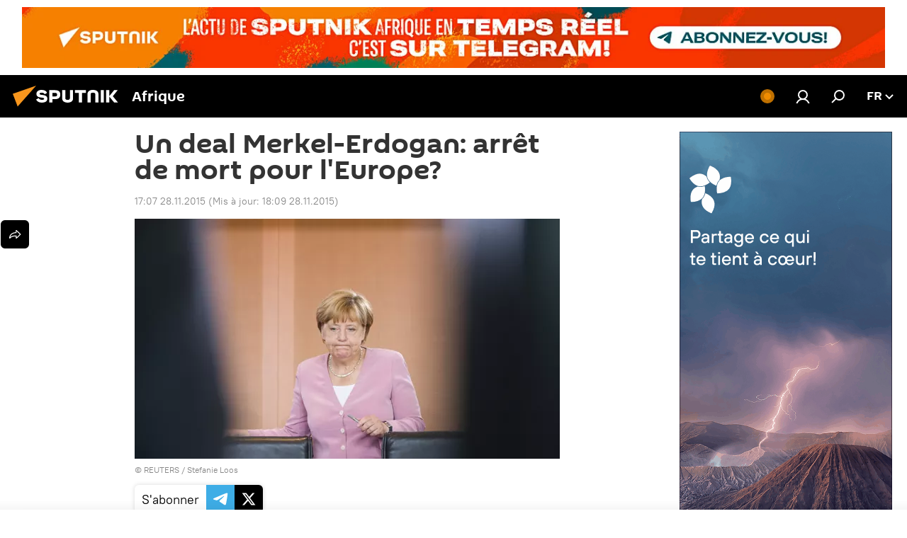

--- FILE ---
content_type: image/svg+xml
request_url: https://cdn1.img.sputniknews.africa/i/subscribe/ico/tg.svg
body_size: 966
content:
<svg width="20" height="21" viewBox="0 0 20 21" fill="none" xmlns="http://www.w3.org/2000/svg">
<path d="M14.0945 6.05946C14.0765 6.06596 14.0585 6.07396 14.04 6.08096L7.23654 8.70346C6.18621 9.10846 5.13621 9.51396 4.08654 9.91996C3.92093 9.97518 3.76724 10.0612 3.63354 10.1735C3.58902 10.2008 3.55303 10.24 3.52964 10.2867C3.50625 10.3334 3.49639 10.3857 3.50118 10.4377C3.50596 10.4898 3.5252 10.5394 3.55672 10.5811C3.58824 10.6227 3.63078 10.6547 3.67954 10.6735C3.77211 10.7263 3.87109 10.7669 3.97404 10.7945C4.74404 11.0345 5.51354 11.277 6.28504 11.514C6.32652 11.5235 6.36448 11.5445 6.39462 11.5746C6.42476 11.6046 6.44587 11.6425 6.45554 11.684C6.53354 11.9425 6.62154 12.1985 6.70554 12.4565C6.95154 13.2145 7.19688 13.9726 7.44154 14.731C7.45593 14.7948 7.49264 14.8515 7.54507 14.8907C7.59749 14.9299 7.6622 14.9492 7.72754 14.945C7.82688 14.9475 7.92559 14.9286 8.0169 14.8894C8.10822 14.8502 8.18997 14.7917 8.25654 14.718C8.64504 14.3345 9.04054 13.957 9.42754 13.5715C9.44048 13.5523 9.45757 13.5364 9.47753 13.5248C9.49749 13.5132 9.51981 13.5062 9.54283 13.5045C9.56585 13.5027 9.58897 13.5061 9.61048 13.5145C9.63198 13.5229 9.65132 13.5361 9.66704 13.553C10.453 14.1415 11.244 14.722 12.0325 15.3065C12.1506 15.3991 12.2869 15.4655 12.4325 15.5015C12.5359 15.5331 12.6471 15.5273 12.7467 15.4851C12.8462 15.443 12.9278 15.3672 12.977 15.271C13.0456 15.1427 13.0924 15.004 13.1155 14.8605C13.6385 12.3981 14.1604 9.93562 14.681 7.47296C14.7545 7.18681 14.8105 6.89643 14.8485 6.60346C14.8641 6.50816 14.8529 6.41041 14.816 6.32116C14.7792 6.23191 14.7181 6.1547 14.6398 6.0982C14.5615 6.04171 14.469 6.00815 14.3727 6.00131C14.2764 5.99446 14.1801 6.0146 14.0945 6.05946ZM12.7895 7.90946C12.6985 7.99596 12.604 8.07946 12.5115 8.16346C11.0359 9.49446 9.55971 10.8246 8.08304 12.154C8.03461 12.1959 7.99535 12.2474 7.96773 12.3052C7.94011 12.363 7.92473 12.4259 7.92254 12.49C7.87754 13.044 7.82254 13.597 7.77254 14.1505C7.77443 14.1648 7.77154 14.1794 7.76431 14.192C7.75708 14.2045 7.74591 14.2144 7.73254 14.22C7.65904 13.995 7.58704 13.77 7.51404 13.5495C7.29354 12.8745 7.07504 12.1995 6.85004 11.5255C6.83853 11.505 6.83146 11.4824 6.8293 11.459C6.82713 11.4356 6.82991 11.4121 6.83746 11.3898C6.845 11.3676 6.85715 11.3472 6.8731 11.33C6.88906 11.3128 6.90846 11.2992 6.93004 11.29C8.75138 10.144 10.571 8.99696 12.389 7.84896C12.4795 7.78324 12.5838 7.73927 12.694 7.72046C12.7515 7.71396 12.8175 7.71146 12.8475 7.77046C12.8775 7.82946 12.827 7.87346 12.7895 7.90896V7.90946Z" fill="white"/>
</svg>


--- FILE ---
content_type: image/svg+xml
request_url: https://fr.sputniknews.africa/i/apps/android_apk.svg
body_size: 5548
content:
<svg width="115" height="40" viewBox="0 0 115 40" fill="none" xmlns="http://www.w3.org/2000/svg">
<rect x="1.0177" y="0.5" width="113.146" height="39" rx="6.5" stroke="#A6A6A6"/>
<path d="M55.1459 10.7078C55.1459 10.7078 54.5724 9.84088 53.3053 9.84088C51.9315 9.84088 50.5177 10.9479 50.5177 12.8819C50.5177 14.6558 51.7581 15.8962 53.3053 15.8962C54.5857 15.8962 55.1459 15.0426 55.1459 15.0426V15.4161C55.1459 15.5895 55.3193 15.7895 55.5194 15.7895H56.4397V9.97426H55.1459V10.7078ZM53.532 14.7225C52.6784 14.7225 51.8248 14.0289 51.8248 12.8552C51.8248 11.8015 52.5584 11.0146 53.532 11.0146C54.6658 11.0146 55.2526 12.0149 55.2526 12.8686C55.2526 13.8155 54.5457 14.7225 53.532 14.7225Z" fill="white"/>
<path d="M60.9077 9.84088C60.0274 9.84088 59.4539 10.2544 59.1605 10.6945V9.97426H57.8667V15.4161C57.8667 15.6428 58.0401 15.7895 58.2402 15.7895H59.1605V12.7085C59.1605 11.8949 59.7073 11.0413 60.6143 11.0413C61.4546 11.0413 61.828 11.7615 61.828 12.3617V15.4027C61.828 15.6028 61.9881 15.8029 62.2282 15.8029H63.1351V12.0816C63.1351 11.0013 62.3749 9.85422 60.9344 9.85422L60.9077 9.84088Z" fill="white"/>
<path d="M68.737 10.708C68.737 10.708 68.1634 9.84102 66.8964 9.84102C65.5226 9.84102 64.1088 10.9481 64.1088 12.882C64.1088 14.656 65.3492 15.8964 66.8964 15.8964C68.1768 15.8964 68.737 15.0428 68.737 15.0428V15.4162C68.737 15.5896 68.9104 15.7897 69.1104 15.7897H70.0307V7.06676H68.737V10.708ZM67.1231 14.7226C66.2695 14.7226 65.4159 14.0291 65.4159 12.8554C65.4159 11.8017 66.1494 11.0147 67.1231 11.0147C68.2568 11.0147 68.8437 12.0151 68.8437 12.8687C68.8437 13.8157 68.1368 14.7226 67.1231 14.7226Z" fill="white"/>
<path d="M72.7652 10.9346V9.96097H71.4714V15.4028C71.4714 15.6295 71.6448 15.7762 71.8449 15.7762H72.7652V12.8419C72.7652 12.0283 73.2587 11.1747 74.1657 11.1747C74.4991 11.1747 74.7792 11.2814 74.7792 11.2814V9.9343C74.7792 9.9343 74.5525 9.89429 74.3124 9.89429C73.4588 9.89429 72.9786 10.3878 72.7519 10.9346H72.7652Z" fill="white"/>
<path d="M82.2749 15.4162C82.2749 15.643 82.4483 15.7897 82.6484 15.7897H83.5687V9.9744H82.2749V15.4162Z" fill="white"/>
<path d="M89.2238 7.06676V10.708C89.2238 10.708 88.6503 9.84102 87.3832 9.84102C86.0094 9.84102 84.5956 10.9481 84.5956 12.882C84.5956 14.656 85.836 15.8964 87.3832 15.8964C88.6636 15.8964 89.2238 15.0428 89.2238 15.0428V15.4162C89.2238 15.5896 89.3972 15.7897 89.5972 15.7897H90.5176V7.06676H89.2238ZM87.6099 14.736C86.7563 14.736 85.9027 14.0424 85.9027 12.8687C85.9027 11.815 86.6363 11.0281 87.6099 11.0281C88.7436 11.0281 89.3305 12.0284 89.3305 12.882C89.3305 13.829 88.6236 14.736 87.6099 14.736Z" fill="white"/>
<path d="M82.9153 7C82.4484 7 82.0616 7.38679 82.0616 7.85362C82.0616 8.32044 82.4484 8.70724 82.9153 8.70724C83.3821 8.70724 83.7689 8.32044 83.7689 7.85362C83.7689 7.38679 83.3821 7 82.9153 7Z" fill="white"/>
<path d="M78.207 9.84088C76.7665 9.84088 75.1793 10.9212 75.1793 12.8686C75.1793 14.6425 76.5264 15.8962 78.1937 15.8962C80.261 15.8962 81.2614 14.229 81.2614 12.8819C81.2614 11.2147 79.9676 9.84088 78.1937 9.84088H78.207ZM78.207 14.7092C77.3267 14.7092 76.4731 13.9889 76.4731 12.8952C76.4731 11.8015 77.2867 11.0546 78.207 11.0546C79.2073 11.0546 79.9409 11.8549 79.9409 12.8819C79.9409 13.9089 79.154 14.7092 78.207 14.7092Z" fill="white"/>
<path d="M49.4557 30.9L53.2646 20.8095H54.7937L58.6302 30.9H56.9565L54.2565 23.4819C54.2014 23.3304 54.1554 23.1834 54.1187 23.0411C54.082 22.8987 54.0475 22.7541 54.0154 22.6072H53.9465C53.919 22.7541 53.8845 22.8987 53.8432 23.0411C53.8065 23.1834 53.7605 23.3304 53.7054 23.4819L50.9917 30.9H49.4557ZM51.2672 28.4204L51.7011 27.1737H56.3159L56.7498 28.4204H51.2672Z" fill="white"/>
<path d="M59.7047 30.9V20.8715H63.1899C64.3149 20.8715 65.1781 21.1493 65.7797 21.7049C66.3858 22.2605 66.6888 23.0181 66.6888 23.9778C66.6888 24.9329 66.3858 25.6929 65.7797 26.2577C65.1781 26.8225 64.3149 27.1049 63.1899 27.1049H61.2888V30.9H59.7047ZM61.2888 25.8582H63.1279C63.8626 25.8582 64.3746 25.6814 64.6638 25.3278C64.9577 24.9697 65.1047 24.5197 65.1047 23.9778C65.1047 23.436 64.9577 22.9929 64.6638 22.6485C64.3746 22.2995 63.8626 22.125 63.1279 22.125H61.2888V25.8582Z" fill="white"/>
<path d="M68.1628 30.9V20.8715H69.747V25.5414L73.9417 20.8715H75.7669L69.747 27.4561V30.9H68.1628ZM74.2103 30.9L70.4427 25.8237L71.4621 24.701L76.1457 30.9H74.2103Z" fill="white"/>
<path d="M80.6542 31V20.9714H87.0047V22.2319H82.2383V25.4485H86.3641V26.702H82.2383V31H80.6542Z" fill="white"/>
<path d="M88.5475 31V20.9714H90.1317V31H88.5475Z" fill="white"/>
<path d="M92.4184 31V20.9714H94.0026V29.7395H98.6312V31H92.4184Z" fill="white"/>
<path d="M100.105 31V20.9714H106.552V22.2319H101.682V25.2074H105.918V26.4541H101.682V29.7395H106.621V31H100.105Z" fill="white"/>
<path d="M34.5324 25.9421C33.6828 25.9421 32.9918 25.2786 32.9918 24.4636C32.9918 23.6485 33.6828 22.9855 34.5324 22.9855C35.382 22.9855 36.073 23.6485 36.073 24.4636C36.073 25.2786 35.382 25.9421 34.5324 25.9421ZM17.503 25.9421C16.6534 25.9421 15.9624 25.2786 15.9624 24.4636C15.9624 23.6485 16.6534 22.9855 17.503 22.9855C18.3526 22.9855 19.0436 23.6485 19.0436 24.4636C19.0436 25.2786 18.3526 25.9421 17.503 25.9421ZM35.085 17.0382L38.1642 11.9217C38.3407 11.6277 38.2357 11.252 37.9297 11.0822C37.6236 10.9128 37.2316 11.0136 37.0546 11.3072L33.9368 16.4884C31.5527 15.4445 28.8749 14.863 26.0177 14.863C23.1605 14.863 20.4827 15.4445 18.0986 16.4884L14.9808 11.3072C14.8038 11.0136 14.4118 10.9128 14.1057 11.0822C13.7997 11.252 13.6942 11.6277 13.8712 11.9217L16.9504 17.0382C11.663 19.7971 8.04674 24.9327 7.5177 31H44.5177C43.9882 24.9327 40.3719 19.7971 35.085 17.0382Z" fill="#3DDB85"/>
</svg>
